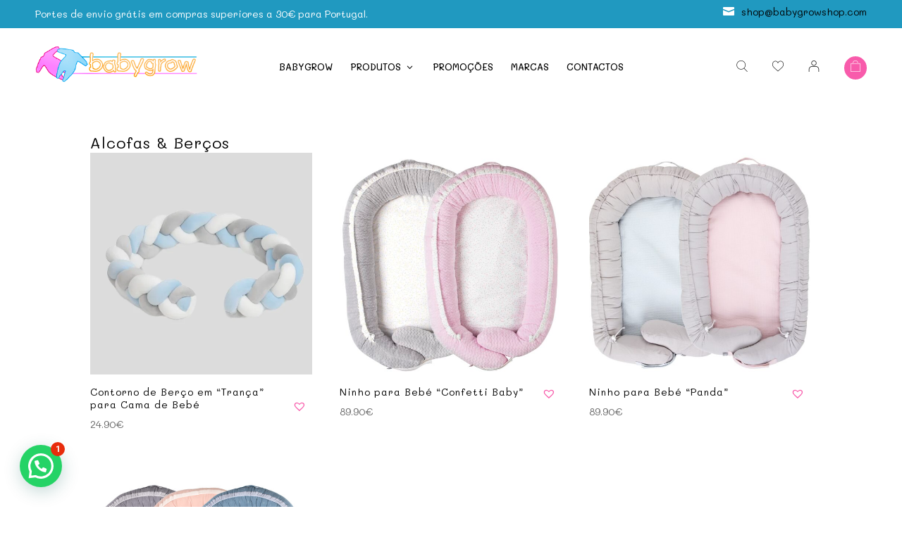

--- FILE ---
content_type: text/css
request_url: https://babygrowshop.com/wp-content/et-cache/global/et-divi-customizer-global.min.css?ver=1767769250
body_size: 6185
content:
@media (max-width:479px){.woocommerce-page table.cart td.actions .coupon .button{width:100%}}@media (max-width:479px){.woocommerce form.login{margin-bottom:50px!important}}.et_pb_shop .woocommerce-loop-product__title{text-transform:initial!important}.search.search-results .container{padding-bottom:80px;padding-top:50px!important}@media (min-width:981px){.search.search-results.woocommerce ul.products li.first,.search.search-results.woocommerce ul.products li.product:nth-child(4n+1),.search.search-results.woocommerce ul.products li.product:nth-child(3n+1){clear:none!important}.search.search-results.woocommerce ul.products li.product:nth-child(4n){margin-right:3.8%!important}.search.search-results.woocommerce ul.products li.product:nth-child(3n){margin-right:0%!important}}.search.search-results.woocommerce .page-title{padding-bottom:30px}@media (min-width:981px){.et_pb_column.AG_footer_01{width:13%;margin-right:5%}.et_pb_column.AG_footer_02{width:20%;margin-left:26%}}@media (max-width:980px){.et_pb_column.AG_footer_01{width:50%!important;margin-right:0%!important}}.product.type-product{max-width:900px;margin:auto}@media (min-width:981px){.product .summary.entry-summary{padding-top:20px}}.product .button-wrapper{display:none}.product .size-guide-txt{font-size:12px;cursor:pointer}.product .phoen_tooltip{display:none!important}.md-size-chart-modal-body{padding-top:25px!important}.product form.cart .variations{margin-bottom:20px!important}.product .quantity{display:none!important}.product .product_meta{display:none!important}.product div.wc_ss_btns.modern-theme-rounded,.product div.wc_ss_btns>ul{padding:0px!important;margin:0px!important}.product div.wc_ss_btns.modern-theme-rounded{margin-top:-33px!important;display:inline-block;float:right}.product div.wc_ss_btns>ul{float:right}@media screen and (max-width:576px){div.wc_ss_btns>ul{width:initial}}div.wc_ss_btns>ul>li.more{display:none}.xoo-wsc-basket{border:1px solid #eee;border-radius:7px;padding:7px 7px 3px 7px;box-shadow:none}.woocommerce-result-count,.woocommerce-ordering{display:none}.topo_emailtel.et_pb_blurb .et_pb_blurb_container{padding-left:10px}.topo_emailtel.et_pb_blurb .et_pb_main_blurb_image{width:16px}.topo_emailtel.et_pb_blurb{display:inline-block;margin-right:30px}.topo_emailtel.et_pb_blurb:last-child{margin-right:0px}#sbi_load{margin-top:30px!important}body,p{font-weight:400!important}h1,h2,h3,h4,h5,h6,h1 a,h2 a,h3 a,h4 a,h5 a,h6 a{font-weight:400}b,strong{font-weight:500}#main-content .container:before{background:none}#sidebar{display:none}@media (min-width:981px){#left-area{width:100%;padding:23px 0px 0px!important;float:none!important}}.error404 #cookie-notice,.error404 #top-header,.error404 #main-header,.error404 #sidebar,.error404 #main-content .container:before{display:none!important}.error404 #left-area{width:100%!important}.error404 #page-container{padding-top:0px!important}.testemunho01 .et_pb_slide_description,.et_pb_slider_fullwidth_off .et_pb_slide_description{padding:0% 5%}.ullib ul{list-style:none;padding:0px!important;margin:0px!important}.ullib li::before{content:"✓";content:"●";position:absolute;left:0px;color:#dd3333;font-size:14px}.ullib.white li::before{color:#ffffff}.ullib li{padding-left:20px;padding-bottom:8px}.ullib li:last-child{padding-bottom:0px}@media (min-width:981px){.ullib .halfsec{position:relative;min-width:47%;float:left;margin-right:6%!important}.ullib .halfsec:last-child{margin-right:0%!important}}@media (max-width:980px){.ullib .halfsec{padding-bottom:10px!important}.ullib .halfsec:last-child{padding-bottom:0px!important}}.et_button_no_icon .et_pb_button{padding:8px 35px 8px 35px!important}.et_button_no_icon .et_pb_button:hover{padding:8px 35px 8px 35px!important}.et_pb_button:after{margin-top:1px!important;font-size:11px!important}.btcolor02 .et_pb_button{color:#fff!important;background:transparent!important;border-color:#fff!important}.btcolor02 .et_pb_button:hover{color:#333!important;background:#fff!important;border-color:#fff!important}.btcolor02 .et_pb_button:after{color:#fff!important}#top-menu-nav #top-menu a{font-weight:400!important}#top-menu-nav #top-menu a:hover{color:#F85BAB!important;opacity:0.8!important}.et_pb_menu .et-menu-nav li a{font-weight:500!important}.et-menu a:hover{color:#F85BAB}#main-header{border-top:0px solid #000}#top-menu li{padding-right:25px}.et_pb_menu .et-menu>li{padding:0px;padding-right:25px}.et_pb_menu .et-menu>li.menu-item-gtranslate{padding-right:10px}a.glink img{margin-top:-3px}.et_pb_menu .et-menu>li:last-child{padding-right:0px}.nav li ul{box-shadow:none!important}.et_mobile_menu li a:hover,.nav ul li a:hover{background:transparent!important}#top-menu li li a,.et-menu li li a{padding:6px 0px!important;width:230px;line-height:1.3em;text-transform:initial!important}.nav li ul{width:280px!important}#top-menu li li li a{width:340px}.nav li li ul{width:340px!important;left:285px;background-color:#f5f5f5!important}.nav li li{padding:0 30px}.et-menu li li.menu-item-has-children>a:first-child:after{right:0px;top:6px}.et-menu li li.menu-item-has-children>a:first-child:after{content:"5"}.et-menu .menu-item-has-children>a:first-child:after{font-weight:100!important}@media (min-width:981px){#top-menu-nav #top-menu .btmenu a{margin-top:-10px;padding:10px 30px!important;border:2px solid;border-radius:50px;border-color:#D02020}#top-menu-nav #top-menu .btmenu a:hover{color:#fff!important;background-color:#D02020;border-color:#D02020}}@media (min-width:980px){#et-info{float:right}}@media (max-width:980px){.select_page{visibility:hidden;width:100%}.select_page:before{content:"Menu";visibility:visible}}#main-header,.et_fixed_nav #main-header{box-shadow:0px 2px 10px rgba(0,0,0,.1)!important}#main-header,.et_fixed_nav #main-header{box-shadow:none!important}.mobile_nav.opened .mobile_menu_bar::before{content:'\4d'!important}.mobile_nav::selection{background-color:red;color:blue}#banner-04 h4{padding:10px 30px;background:rgba(255,255,255,0.2);display:inline-block;margin-bottom:20px}#banner-04 h2{border-left:8px solid #000;text-transform:uppercase;padding-left:20px;padding-bottom:0px}#banner-04 p{margin-top:20px}@media (max-width:981px){.banner_fullscreen .header-content{width:100%!important}.banner_fullscreen .et_pb_button_two{margin-left:8px!important}}.et_fullscreen_slider .et-pb-active-slide .et_pb_slide_description{animation:none}span.scroll-down.et-pb-icon{-webkit-animation:setadownfade 2s ease-in-out infinite;-moz-animation:setadownfade 2s ease-in-out infinite;animation:setadownfade 2s ease-in-out infinite}@-webkit-keyframes setadownfade{0%{-webkit-transform:translate(0,-20px);opacity:0}50%{opacity:1}100%{-webkit-transform:translate(0,20px);opacity:0}}@-moz-keyframes setadownfade{0%{-moz-transform:translate(0,-20px);opacity:0}50%{opacity:1}100%{-moz-transform:translate(0,20px);opacity:0}}@keyframes setadownfade{0%{transform:translate(0,-20px);opacity:0}50%{opacity:1}100%{transform:translate(0,20px);opacity:0}}.OutlineDest .et_pb_column{outline:8px solid white}.BorderDest .et_pb_module_header{display:inline-block;padding:8px 35px!important;border:1px solid rgba(255,255,255,0.4);border-radius:8px;transition:all 0.3s ease-in-out}.BorderDest .et_pb_module:hover .et_pb_module_header{border-color:rgba(255,255,255,0.9);transition:all 0.3s ease-in-out}.BgDest .et_pb_module{background-color:rgba(0,0,0,0.5);transition:all 0.3s ease-in-out}.BgDest .et_pb_module:hover{background-color:rgba(0,0,0,0.2);transition:all 0.3s ease-in-out}.NoPaddingDest .et_pb_promo_description{padding-bottom:0px!important}.SizeDest01 .et_pb_module{padding:140px 20px!important}.SizeDest02 .et_pb_module{padding:140px 20px!important}.SizeDest03 .et_pb_module{padding:220px 20px 80px 20px!important}.SizeDest04 .et_pb_module{padding:160px 20px 160px 20px!important}@media (max-width:980px){.SizeDest01 .et_pb_module{padding:100px 20px!important}.SizeDest02 .et_pb_module{padding:100px 20px!important}.SizeDest03 .et_pb_module{padding:180px 20px 60px 20px!important}.SizeDest04 .et_pb_module{padding:130px 20px 130px 20px!important}}.HoverSlideDst .et_overlay:before{display:none}.whitebar{position:relative;overflow:hidden;margin:0;max-width:100%}.h1center{display:inline-block;padding:8px 35px!important;border:1px solid rgba(255,255,255,0.4);border-radius:8px;transition:all 0.3s ease-in-out;position:relative;top:50%;transform:translateY(-50%)}.whitebar:hover .h1center{border-color:rgba(255,255,255,0.9);transition:all 0.3s ease-in-out}.whitebarhover{position:absolute;overflow:hidden;top:0px;left:0px;width:100%;height:100%;padding:2em}.whitebar img{-webkit-transition:-webkit-transform 1s;transition:transform 1s;-webkit-transform:scale3d(1.2,1.2,1);transform:scale3d(1.2,1.2,1)}.whitebarhover::before{content:'';position:absolute;top:0;left:0;width:110%;height:110%;background:rgba(255,255,255,0.3);-webkit-transition:-webkit-transform 1s;transition:transform 0.5s;-webkit-transform:scale3d(1.9,1.4,1) rotate3d(0,0,1,45deg) translate3d(0,-95%,0);transform:scale3d(1.9,1.4,1) rotate3d(0,0,1,45deg) translate3d(0,-95%,0)}.whitebar:hover img{-webkit-transform:scale3d(1,1,1);transform:scale3d(1,1,1)}.whitebar:hover .whitebarhover::before{-webkit-transform:scale3d(1.9,1.4,1) rotate3d(0,0,1,45deg) translate3d(0,95%,0);transform:scale3d(1.9,1.4,1) rotate3d(0,0,1,45deg) translate3d(0,95%,0)}.et_pb_filterable_portfolio .et_pb_portfolio_item.active,.et_pb_gallery_grid .et_pb_gallery_item{animation:none}.Gal_Slider .et-pb-slider-arrows,.Gal_Slider .et-pb-controllers{display:none}.galerialeg .et_pb_grid_item{margin-bottom:15px!important}@media (max-width:479px){.galerialeg .et_pb_gallery_item.et_pb_grid_item{margin-bottom:10px!important}}.galerialeg .et_pb_column{margin-bottom:0px!important}.galeriafel .et_pb_image{outline:10px solid #fff!important}@media (min-width:981px){.galeriasmall img{height:30vh;width:100%}.galeriamedi img{height:45vh;width:100%}.galeriabig img{height:61.5vh;width:100%}}.gal_five .et_pb_grid_item:nth-child(4n+1),.gal_five .et_pb_grid_item:nth-child(2n+1){clear:initial!important}.gal_five .et_pb_grid_item{width:20%!important;animation:none!important}@media (max-width:981px){.gal_five .et_pb_grid_item{width:33%!important;animation:none!important}}@media (max-width:550px){.gal_five .et_pb_grid_item{width:50%!important;animation:none!important}}.mfp-title{display:none}.mfp-title{font-size:13px!important}h1.entry-title{margin-bottom:20px!important}.agnot .et_pb_post{margin-bottom:100px}@media only screen and (max-width:980px){.agnot .et_pb_post{margin-bottom:60px}}.agnot .et_pb_post:last-child{margin-bottom:0px}.agnot .et_pb_post .entry-featured-image-url{margin-bottom:20px}.et_pb_post .entry-content{padding-bottom:80px}.single .et_pb_post{margin-bottom:0px;padding-bottom:0px;max-width:750px;margin:auto}#left-area{padding-bottom:0px}.BaseNot .post-content p{font-size:14px!important;padding-bottom:10px}.linkcont01 a{color:#fff;transition:opacity 0.4s ease-in-out}.linkcont02 a{color:#666666;transition:opacity 0.4s ease-in-out}.linkcont01 a:hover,.linkcont02 a:hover{text-decoration:underline;transition:opacity 0.4s ease-in-out}.et_pb_contact_field_checkbox label{font-size:11.5px!important}.et_pb_contact_field_checkbox label a{padding-left:5px}.notitle .et_pb_contact_field_options_title{display:none}.white .et_pb_contact_field_checkbox label,.white .et-pb-contact-message{color:#fff}.et-pb-contact-message{font-size:14px!important}.et-pb-contact-message ul{padding-bottom:10px}.SmallForm .et_pb_contact_message{min-height:130px}#main-footer,#footer-bottom{display:none}.LinkFooterPreto a{color:#ccc}.LinkFooterBranco a{}.LinkFooterPreto a:hover,.LinkFooterBranco a:hover{color:#F85BAB;text-decoration:underline}.cookie-notice-container a{color:#ccc}@media (min-width:981px){.linkparalax01{padding-right:20px}}@media only screen and (min-width:981px){#et-top-navigation{vertical-align:middle;float:none!important}.container{display:table}#et-top-navigation{text-align:center}#et-top-navigation>*{text-align:left}#top-menu-nav{float:none!important;display:inline-block!important}.et-cart-info{float:right!important}}.et-cart-info span:before{content:""!important;background-image:url('https://babygrowshop.com/wp-content/uploads/2020/02/bag3.png');height:20px!important;width:20px!important;background-size:contain;display:block}@media (max-width:980px){#et_top_search{margin-right:15px}}.et_pb_menu_visible #logo{transition:all 1s ease-in-out}.et_pb_menu_hidden #logo{opacity:0;transition:all 1s ease-in-out}.related.products{display:none}@media (max-width:425px){li.product{width:100%!important}}body:not(.et-tb) #main-content .container,body:not(.et-tb-has-header) #main-content .container{padding-top:30px}.product .product_title.entry-title{padding-bottom:0px!important;margin-bottom:0px!important}.product p.price{padding-top:20px!important;padding-bottom:10px!important}.entry-summary p.price span{font-weight:300;font-size:16px!important;color:#000!important}.woocommerce ul.products li.product .price ins{font-weight:300}.woocommerce div.product form.cart .variations td select{max-width:220px;min-width:55%;font-size:14px;padding-top:8px;padding-bottom:8px;box-shadow:inset 0 -1.4em 1em 0 rgba(0,0,0,0.02);background-color:#fff;border:1px solid #ddd;border-radius:0}.woocommerce-page .variations .variation a.reset_variations{display:none!important}.woocommerce-page .single_variation_wrap .quantity input.qty,.woocommerce-page .quantity input.qty{width:55px!important;height:40px!important;font-size:16px!important;color:#333!important;background-color:#fff!important;border:1px solid #ddd!important;border-radius:0px!important}.woocommerce div.product form.cart button.single_add_to_cart_button,.woocommerce div.product form.cart button.single_add_to_cart_button:hover,.woocommerce div.product form.cart button.single_add_to_cart_button.disabled,.woocommerce div.product form.cart button.single_add_to_cart_button.disabled:hover{padding:7.5px 30px!important}@media (min-width:980px){.woocommerce a.added_to_cart{margin-left:25px}}@media (min-width:480px){.woocommerce a.added_to_cart{padding:6.5px 30px!important;border:1px solid #ccc}}div.product form.cart .tinvwl_add_to_wishlist_button{font-size:12px}@media (min-width:980px){.posted_in,.tagged_as{padding-left:8px}}@media only screen and (max-width:980px){.et_pb_text_4{text-align:left!important}}.tinv-wishlist.tinvwl-after-add-to-cart .tinvwl_add_to_wishlist_button{margin-top:40px}.woocommerce-page div.product form.cart{margin-bottom:0px}@media (max-width:980px){.product_meta .sku_wrapper,.product_meta .posted_in,.product_meta .tagged_as{display:block}}@media (min-width:981px){body.woocommerce .flex-control-thumbs{padding-bottom:0px!important}.woocommerce div.product div.summary{margin-bottom:0px!important}}body.woocommerce .woocommerce-tabs{border-width:0px;border-top:0px solid #ddd}body.woocommerce #content-area div.product .woocommerce-tabs ul.tabs li a{padding:4px 0px!important}body.woocommerce #content-area div.product .woocommerce-tabs ul.tabs li:first-child a{margin-left:3px!important}body.woocommerce #content-area div.product .woocommerce-tabs .panel{padding:25px 0px 0px 0px}body.woocommerce #content-area div.product .woocommerce-tabs ul.tabs{background:#fff}body.woocommerce #content-area div.product .woocommerce-tabs ul.tabs:before{border-width:0px!important}body.woocommerce #content-area div.product .woocommerce-tabs ul.tabs li{margin-right:25px!important;border-width:0px!important;background:#fff}body.woocommerce #content-area div.product .woocommerce-tabs ul.tabs li.active{border-top:4px solid #ddd!important}body.woocommerce #content-area div.product .woocommerce-tabs ul.tabs #tab-title-additional_information,body.woocommerce #content-area div.product .woocommerce-tabs #tab-additional_information{display:none!important}@media (max-width:980px){.product .related .woocommerce-loop-product__title{font-size:11px!important}}.woocommerce-breadcrumb{font-size:12px!important;display:none}.product_meta{margin-top:10px!important;font-size:12px!important}.woocommerce-tabs h2{display:none}.flex-viewport{border:0px solid #ddd;border-radius:0px}.woocommerce div.product div.images .flex-control-thumbs li img{border:0px solid #ddd;border-radius:0px}.woocommerce ul.products li.product a img,.woocommerce-page ul.products li.product a img,.woocommerce-product-gallery__image{border:0px solid #ddd;border-radius:0px}.woocommerce-product-gallery__image.flex-active-slide{border-width:0px}@media (max-width:980px){.single-product #et-main-area .container{padding-top:30px!important}.product_title.entry-title{font-size:20px;padding-top:15px!important}.flex-control-nav.flex-control-thumbs{padding-bottom:0px!important}}.woocommerce span.onsale,.woocommerce-page span.onsale,.woocommerce ul.products li.product .onsale,.woocommerce-page ul.products li.product .onsale{z-index:1;left:0px!important;top:15px!important;border-radius:0px!important;font-size:12px;background:#000!important;padding:3px 20px!important;font-weight:300!important;letter-spacing:1px}.woocommerce div.product div.images .woocommerce-product-gallery__trigger{z-index:1}@media (max-width:479px){.orderby,.woocommerce div.product form.cart .variations td select,.woocommerce .woocommerce-ordering{width:100%!important}}.orderby{padding:6px 8px!important;border-radius:0px;background-color:transparent;border:1px solid #ddd!important}p.woocommerce-result-count{font-size:12px;line-height:1em;margin-bottom:25px!important}.woocommerce-products-header__title{padding-bottom:0px}.woocommerce ul.products li.product .tinvwl_add_to_wishlist_button{margin-top:0px}@media (min-width:980px){.woocommerce ul.products li.product h2,.woocommerce ul.products li.product .price{width:calc(100% - 36px)}}.woocommerce ul.products li.product .tinvwl_add_to_wishlist_button{margin-top:-55px;float:right;color:#F85BAB}@media (max-width:479px){.woocommerce ul.products li.product .tinvwl_add_to_wishlist_button{margin-top:-30px}}.woocommerce div.product form.cart .variations label{font-weight:400}.variations .label{width:initial!important;margin-right:20px;display:inline-block}.variations .variation_buttons_wrapper a span.phoen_swatches{width:32px!important}div.wc_ss_btns>ul>li{background-color:#fff!important}div.wc_ss_btns>ul>li>a{color:#999!important}div.wc_ss_btns>ul>li>a:hover{color:#000!important;background-color:#fff!important}.wc_ss_btns{margin-left:-12px!important}div.wc_ss_btns:not(.wc_ss_btns_float)>ul>li{width:32px!important}.wc_ss_btns ul{padding-left:0px!important}.et-db #et-boc .et-l .et_overlay,.et_overlay{display:none;border-width:0px;background:rgba(255,255,255,.5)!important}.welcomelogin{display:none}.logged-in .welcomelogin{display:block}.woocommerce-MyAccount-navigation-link--downloads{display:none}.woocommerce-MyAccount-navigation ul{list-style:none}.woocommerce-MyAccount-navigation ul li a::before{content:"|";position:absolute;margin-left:-15px}.woocommerce-MyAccount-navigation ul li{padding-bottom:5px}body .et_pb_text_14{margin-left:0px!important}@media screen and (min-width:980px){.woocommerce .col2-set .col-2,.woocommerce-page .col2-set .col-2,.woocommerce .col2-set .col-1,.woocommerce-page .col2-set .col-1{width:47%}}.woocommerce .woocommerce-checkout .col2-set .col-1,.woocommerce-page .woocommerce-checkout .col2-set .col-1,.woocommerce .woocommerce-checkout .col2-set .col-2,.woocommerce-page .woocommerce-checkout .col2-set .col-2{float:left;width:100%}.woocommerce-checkout #customer_details{text-align:left!important;font-size:14px!important}.woocommerce form .form-row input.input-text,.woocommerce form .form-row textarea{font-size:14px!important}.woocommerce form .form-row{width:100%!important}.woocommerce form .form-row input.input-text,.woocommerce form .form-row textarea{padding:10px!important;-webkit-appearance:none;background-color:#fff!important;border-width:0px!important;border-radius:0px!important;border:1px solid #d5d5d5!important}.woocommerce form .form-row .select2-container{border:1px solid #d5d5d5!important;border-radius:0!important;background:#fff!important;padding:10px!important}.select2-container--default .select2-selection--single{background:transparent!important;border-width:0px!important}.select2-dropdown{background:#f5f5f5;border-width:0px;box-shadow:0px 10px 15px rgba(0,0,0,.2)!important}#add_payment_method #payment,.woocommerce-cart #payment,.woocommerce-checkout #payment{background:#f5f5f5}.place-order button{width:100%}.woocommerce-checkout #payment div.payment_box{background-color:#fff}.woocommerce-checkout #payment div.payment_box::before{border:1em solid #fff;border-right-color:transparent;border-left-color:transparent;border-top-color:transparent}.woocommerce-checkout #wc_checkout_add_ons{width:45%;float:right;text-align:center}@media screen and (min-width:980px){.woocommerce-shipping-fields h3,.woocommerce-billing-fields h3{width:100%}.woocommerce .woocommerce-checkout .col2-set,.woocommerce-page .woocommerce-checkout .col2-set{width:45%;float:left}.woocommerce-checkout .woocommerce-checkout-review-order{width:45%;float:right}#order_review_heading{display:inline-block;margin-left:110px}}.woocommerce-checkout .woocommerce-checkout-review-order{font-size:12px!important}.woocommerce-checkout .woocommerce-checkout-review-order strong,.woocommerce-checkout .woocommerce-checkout-review-order,.woocommerce table.shop_table td small,.woocommerce ul#shipping_method .amount{font-weight:300!important}@media screen and (max-width:979px){.custom-checkout h3{width:100%}}.woocommerce-page form #order_comments{min-height:100px}.woocommerce-account-fields .create-account{padding:20px 3px!important;color:#48AC2D;font-weight:600;text-transform:uppercase}.woocommerce form.checkout_coupon,.woocommerce form.login,.woocommerce form.register{border:none!important;padding:0px!important;margin-top:0px!important}@media (min-width:980px){.woocommerce-checkout .woocommerce-form-login-toggle{width:50%;padding-right:15px!important}.woocommerce-checkout .woocommerce-form-coupon-toggle{width:50%!important}}.woocommerce-checkout .woocommerce-form-login-toggle,.woocommerce-checkout .woocommerce-form-coupon-toggle{float:left;margin-bottom:30px}.woocommerce form.woocommerce-form-login.login,.woocommerce-form-coupon{width:100%;float:left}@media (max-width:981px){.woocommerce-checkout .woocommerce-form-login-toggle,.woocommerce-checkout .woocommerce-form-coupon-toggle{width:100%}}.woocommerce-checkout .woocommerce-info{color:#909097!important;text-align:center;border:2px solid #f1f2f4!important;padding:25px 0!important;margin:0!important;background-color:#fff!important}.woocommerce-checkout .woocommerce-info a{color:#23232c!important}.woocommerce-checkout form.checkout{width:100%;clear:both}#customer_login button,.woocommerce-form-login__submit{margin-top:10px;width:100%}.woocommerce-form-login__submit,.woocommerce-form-coupon button{margin-top:15px!important;width:100%}.tinv-wishlist .return-to-shop{display:none}.woocommerce.tinv-wishlist button.button.alt,.woocommerce.tinv-wishlist button.button,.tinv-wishlist .woocommerce-message a.button.wc-forward{border:1px solid #000!important;background-color:#fff!important;color:#000!important;padding:8px 25px 8px 25px!important;font-size:11px!important}.woocommerce.tinv-wishlist button.button.alt:hover,.woocommerce.tinv-wishlist button.button:hover,.tinv-wishlist .woocommerce-message a.button.wc-forward:hover{background-color:#000!important;color:#fff!important;padding:8px 25px 8px 25px!important}.woocommerce.tinv-wishlist button.button.alt::after,.woocommerce.tinv-wishlist button.button::after,.tinv-wishlist .woocommerce-message a.button.wc-forward::after{display:none!important}.tinv-wishlist .product-action{width:180px}@media only screen and (max-width:640px){.woocommerce td.product-name dl.variation dt{font-weight:300!important;float:none;display:inline-block}.woocommerce td.product-name dl.variation dd{display:inline-block}}#coupon_code::placeholder{color:#7a7a7a!important}#coupon_code{height:35px!important;color:#000!important;background-color:#fff!important;border:1px solid #ddd!important;border-radius:0px!important;font-size:12px!important}.woocommerce-cart table.cart img{width:50px!important}.woocommerce table.shop_table{border-radius:0px!important;border-color:white!important}.woocommerce .cart_totals .shop_table{border-color:rgba(0,0,0,0.1)!important}.shop_table thead{background-color:#f2f2f2!important}.woocommerce button.button:disabled,.woocommerce button.button:disabled[disabled]{color:#fff!important}table.shop_table{margin-bottom:20px!important}#ship-to-different-address span{font-size:14px!important;padding-top:10px!important}#ship-to-different-address{padding-top:10px!important}.woocommerce table.shop_table tbody th,.woocommerce table.shop_table tfoot td,.woocommerce table.shop_table tfoot th{font-weight:400!important}.woocommerce table.shop_table .order-total th{font-weight:700!important}.product-total,.cart-subtotal td,.woocommerce-shipping-totals td,.order-total td,.tax-total td{text-align:right}.order-total .woocommerce-Price-amount.amount{font-size:18px}.woocommerce form .form-row input.input-text,.woocommerce form .form-row textarea{font-size:12px}.woocommerce-table--order-details.shop_table.order_details td{text-align:right}.woocommerce-table--order-details.shop_table.order_details .product-name{text-align:left}.woocommerce-table--order-details.shop_table.order_details .woocommerce-Price-amount{font-weight:600}.woocommerce-order .woocommerce-notice{padding-bottom:20px!important}.woocommerce-order .woocommerce-notice--success{color:#32CD32!important}.woocommerce-order ul.order_details{padding:0px}.woocommerce-order ul.order_details li{margin-bottom:15px}.woocommerce-column--billing-address,.woocommerce-column--shipping-address{margin-bottom:20px!important}.woocommerce-MyAccount-content .woocommerce-order-details__title{padding-top:30px!important}.woocommerce-MyAccount-orders .woocommerce-orders-table__cell-order-actions{text-align:right}.woocommerce-MyAccount-orders .woocommerce-orders-table__header-order-actions{text-align:center}.woocommerce-MyAccount-orders .woocommerce-orders-table__cell-order-actions .woocommerce-button{font-size:11px!important;margin:3px 0px!important;display:block;text-align:center}@media (max-width:768px){.woocommerce-MyAccount-orders .woocommerce-orders-table__row{padding-bottom:30px}.woocommerce-MyAccount-orders .woocommerce-orders-table__cell-order-actions::before{display:none}}.woocommerce-MyAccount-navigation .woocommerce-MyAccount-navigation-link{text-transform:uppercase;font-size:13}@media (max-width:980px){.woocommerce-account .woocommerce-MyAccount-navigation{padding-bottom:30px}}.woocommerce-MyAccount-content p{padding-bottom:20px!important}.woocommerce table.shop_table strong,.woocommerce table.shop_table .woocommerce-Price-amount,.woocommerce table.shop_table tbody th,.woocommerce table.shop_table tfoot td,.woocommerce table.shop_table tfoot th,.woocommerce table.shop_table th,.woocommerce table.shop_table_responsive tr td::before,.woocommerce-page table.shop_table_responsive tr td::before{font-weight:300!important}@media (min-width:981px){.woocommerce-MyAccount-orders .woocommerce-orders-table__cell-order-actions .woocommerce-button{color:#23232c!important;background:#fff!important}}.woocommerce-info,.woocommerce-error,.woocommerce-message{color:#909097!important;border:2px solid #f1f2f4!important;background-color:#fff!important;padding:20px 20px!important;font-size:13px!important;margin-bottom:2em!important}.woocommerce-info{margin-top:20px}.woocommerce-message a{color:#23232c!important}.woocommerce-message a.woocommerce-Button{color:#fff!important}.woocommerce-error strong{color:#ff0000}.SS_Tabelas .et_pb_pricing_table .et_pb_pricing_content{margin-top:0px!important}.SS_Tabelas .et_pb_pricing_table .et_pb_pricing_content_top{margin-top:0px!important;padding-bottom:0px!important}.SS_Tabelas .et_pb_pricing_content li{padding-bottom:15px!important}.SS_Tabelas .et_pb_pricing_content .moreinfo:hover{text-decoration:underline}@media (max-width:481px){.woocommerce-page div.product form.cart div.quantity{width:100%;margin:0px!important}.woocommerce-page .single_variation_wrap .quantity input.qty,.woocommerce-page .quantity input.qty{width:100%!important;margin-bottom:15px!important}.woocommerce div.product form.cart button.single_add_to_cart_button,.woocommerce div.product form.cart button.single_add_to_cart_button:hover,.woocommerce div.product form.cart button.single_add_to_cart_button.disabled,.woocommerce div.product form.cart button.single_add_to_cart_button.disabled:hover{width:100%!important}}.xoo-wsc-tools,.xoo-wsc-coupon-container,.xoo-wsc-coupon{padding:0px}#xoo-wsc-coupon-code{padding:8px 15px;width:100%;text-align:center}.xoo-wsc-coupon.active{width:100%;display:inline-block}.xoo-wsc-coupon-submit{padding:5px 15px;display:block}.xoo-wsc-container .xoo-wsc-header,.xoo-wsc-container .xoo-wsc-ptotal .amount,.xoo-wsc-container .xoo-wsc-tools,.xoo-wsc-container .xoo-wsc-coupon-submit{font-weight:300!important}.xoo-wsc-container .xoo-wsc-ptotal .amount{font-size:14px}.xoo-wsc-container{max-width:100%}.newsletter .et_pb_contact_form{text-align:center}.newsletter .et_pb_contact_field{margin-bottom:0px;display:inline-block}.newsletter .et_contact_bottom_container{display:inline-block!important;float:initial!important;margin:0px}@media (max-width:980px){.newsletter .et_contact_bottom_container{padding-top:20px}}.slidetxt .et_pb_slide_description{text-shadow:none}.slidetxt h2.et_pb_slide_title a{font-weight:100!important}.slidetxt h2.et_pb_slide_title{font-weight:100!important}body.et-db .btstyle01 .et_pb_button{border-radius:0px!important;padding:0px!important;color:#333!important;background-color:transparent!important;border:0px solid #333!important;border-bottom-width:1px!important}body.et-db .btstyle01 .et_pb_button:hover{border-radius:0px!important;padding:0px!important;color:#333!important;background-color:transparent!important;border:0px solid transparent!important;border-bottom-width:2px!important}body.et-db .btstyle02 .et_pb_button{padding:0px!important;color:#fff!important;background-color:transparent!important;border:0px solid #fff!important;border-bottom-width:1px!important}body.et-db .btstyle02 .et_pb_button:hover{padding:0px!important;color:#fff!important;background-color:transparent!important;border:0px solid transparent!important;border-bottom-width:2px!important}.dst01 .et_pb_promo_description{padding-bottom:5px}@media (min-width:980px){.dstani01{opacity:0;transition:0.3s all ease-in-out}.dstani01:hover{opacity:1;transition:0.3s all ease-in-out}}

--- FILE ---
content_type: application/javascript
request_url: https://babygrowshop.com/wp-content/plugins/woocommerce-side-cart-premium/public/js/xoo-wsc-public.js?ver=1.1.1
body_size: 4344
content:
jQuery(document).ready(function($){
	'use strict';
	var focus_qty;


	//Block cart on fragment refresh
	$(document.body).on('wc_fragment_refresh',block_cart);

	//Inititate slider
	function slider_start(){
		$("body #lightSlider").lightSlider({
			item: 1,
		}); 
	}

	//Unblock cart
	var fadenotice = null;
	$(document.body).on('wc_fragments_refreshed wc_fragments_loaded',function(){
		
		unblock_cart();
		
		if(xoo_wsc_localize.sp_enabled && $('.xoo-wsc-related-products .lSSlideOuter').length <= 0){
			slider_start();
		}

		push_notification();

		content_height();

	});

	$(document.body).on('xoo_wsc_cart_updated',update_cartChk);


	function update_cartChk(){
		//Refresh checkout page
		if( window.wc_checkout_params && wc_checkout_params.is_checkout === "1" ){
			if( $( 'form.checkout' ).length === 0 ){
				location.reload();
				return;
			}
			$(document.body).trigger("update_checkout");
		}

		//Refresh Cart page
		if( window.wc_add_to_cart_params && window.wc_add_to_cart_params.is_cart && wc_add_to_cart_params.is_cart === "1" ){
			$(document.body).trigger("wc_update_cart");
		}
	}

	// refresh fragment on document load
	$( document.body ).trigger( 'wc_fragment_refresh' );


	//Block Cart
	function block_cart(){
		$('.xoo-wsc-updating').show();
	}

	//Unblock cart
	function unblock_cart(){
		$('.xoo-wsc-updating').hide();
	}

	function push_notification(){
		var notification_el = $('.xoo-wsc-notification-bar');

		if(notification_el.length && notification_el.children().length > 0){
			notification_el.slideDown('slow');
			clearTimeout(fadenotice);
			fadenotice = setTimeout(function(){
				notification_el.slideUp('slow',function(){
					notification_el.html('');
				});
			},parseInt(xoo_wsc_localize.notification_time))
		}
	}


	//Toggle Side Cart
	function toggle_sidecart(toggle_type){
		var toggle_element = $('.xoo-wsc-modal , body, html'),
			toggle_class   = 'xoo-wsc-active';

		if(toggle_type == 'show'){
			toggle_element.addClass(toggle_class);
		}
		else if(toggle_type == 'hide'){
			toggle_element.removeClass(toggle_class);
		}
		else{
			toggle_element.toggleClass('xoo-wsc-active');
		}

		unblock_cart();
	}

	$('body').on('click','.xoo-wsc-basket,.xoo-wsc-sc-cont',toggle_sidecart);

	if(xoo_wsc_localize.trigger_class){
		$('.'+xoo_wsc_localize.trigger_class).on('click',toggle_sidecart);
	}


	//Reset cart button/form
	function reset_cart(atc_btn){
		$('.xoo-wsc-icon-atc',atc_btn).remove();
		var qty_elem = atc_btn.parents('form.cart').find('.qty');
		if(qty_elem.length > 0) qty_elem.val(qty_elem.attr('min') || 1);
		$('.added_to_cart').remove();
	}

	//Auto open Side Cart when item added to cart without ajax
	(function(){
		if(xoo_wsc_localize.added_to_cart){
			var toggled = false;
			$(document).on('wc_fragments_refreshed',function(){
				if(!toggled){
					setTimeout(toggle_sidecart,1,'show');
					toggled = true;
				}
			})
		}
	}());


	
	$(document).on('added_to_cart',function(event,fragments,hash,atc_btn){

		var cart = $('.xoo-wsc-basket');

		if(xoo_wsc_localize.show_basket != 'always_hide'){
			cart.show();
		}

		//Auto open with ajax
		var opensidecart = function(){
			if(xoo_wsc_localize.auto_open_cart == 1){
				setTimeout(toggle_sidecart,1,'show');
			}
		}

		if(xoo_wsc_localize.flyto_anim == 1){
			fly_to_cart(atc_btn,opensidecart);
		}
		else{
			opensidecart();
		}

		//Copuon nonce fix
		if( !xoo_wsc_localize.apply_coupon_nonce ){
			//Send ajax request to set coupon
			create_coupon_nonce();
		}

		if(xoo_wsc_localize.atc_reset == 1){
			reset_cart(atc_btn);
		}

		update_cartChk();

	});
	
	function create_coupon_nonce(){
		$.ajax({
			url: xoo_wsc_localize.adminurl,
			type: 'POST',
			data: {
				action: 'xoo_wsc_create_nonces'
			},
			success: function(response){

				if( response['apply-coupon'] ){
					xoo_wsc_localize.apply_coupon_nonce = response['apply-coupon'];
				}

				if( response['remove-coupon'] ){
					xoo_wsc_localize.remove_coupon_nonce = response['remove-coupon'];
				}
			}
		})
	}

	//Close Side Cart
	function close_sidecart(e){
		$.each(e.target.classList,function(key,value){
			if(value != 'xoo-wsc-container' && (value == 'xoo-wsc-close' || value == 'xoo-wsc-opac' || value == 'xoo-wsc-basket' || value == 'xoo-wsc-cont')){
				$('.xoo-wsc-modal , body, html').removeClass('xoo-wsc-active');
			}
		})
	}

	$('body').on('click','.xoo-wsc-close , .xoo-wsc-opac',function(e){
		e.preventDefault();
		close_sidecart(e);
	});

	$('body').on('click','.xoo-wsc-cont',function(e){
		var link = $.trim($(this).attr('href'));
		if( link == "#" || !link){
			e.preventDefault();
			close_sidecart(e);
		}
	});

	//Set Cart content height
	function content_height(){
		var header = $('.xoo-wsc-header').outerHeight(), 
			footer = $('.xoo-wsc-footer').outerHeight(),
			screen = window.innerHeight,
			$cont  = $('.xoo-wsc-container');


		if( xoo_wsc_localize.cont_height == "auto_adjust" ){
			$cont.css({"top": "", "bottom": ""});
			var body_height = 'calc(100% - '+(header+footer)+'px)';
			if( $cont.outerHeight() > screen ){
				$cont.css({"top": "0", "bottom": "0"});
			}
		}
		else{
			var body_height = screen-(header+footer);
		}


		$('.xoo-wsc-body').css('height',body_height);

	};

	content_height();

	$(window).resize(function(){
    	content_height();
	});
	


	//Add to cart function
	function add_to_cart(atc_btn,product_data){

		// Trigger event.
		$( document.body ).trigger( 'adding_to_cart', [ atc_btn, product_data ] );

		$.ajax({
			url: xoo_wsc_localize.wc_ajax_url.toString().replace( '%%endpoint%%', 'xoo_wsc_add_to_cart' ),
			type: 'POST',
			data: $.param(product_data),
		    success: function(response){
		    	
		    	add_to_cart_button_check_icon(atc_btn);

				if(response.fragments){
					// Trigger event so themes can refresh other areas.
					$( document.body ).trigger( 'added_to_cart', [ response.fragments, response.cart_hash, atc_btn ] );
				}
				else if(response.error){
					show_notice('error',response.error);
					toggle_sidecart();
				}
				else{
					console.log(response);
				}
		
		    }
		})
	}


	//Update cart
	function update_cart(cart_key,new_qty){
		block_cart();

		var endpoint = 'xoo_wsc_update_cart';
		endpoint += new_qty > 0 ? '&xoo_wsc_qty_update' : '';

		$.ajax({
			url: xoo_wsc_localize.wc_ajax_url.toString().replace( '%%endpoint%%', endpoint ),
			type: 'POST',
			data: {
				cart_key: cart_key,
				new_qty: new_qty
			},
			success: function(response){
				if(response.fragments){
					var fragments = response.fragments,
						cart_hash =  response.cart_hash;

					//Set fragments
			   		$.each( response.fragments, function( key, value ) {
						$( key ).replaceWith( value );
						$( key ).stop( true ).css( 'opacity', '1' ).unblock();
					});

			   		if(wc_cart_fragments_params){
				   		var cart_hash_key = wc_cart_fragments_params.ajax_url.toString() + '-wc_cart_hash';
						//Set cart hash
						sessionStorage.setItem( wc_cart_fragments_params.fragment_name, JSON.stringify( fragments ) );
						localStorage.setItem( cart_hash_key, cart_hash );
						sessionStorage.setItem( cart_hash_key, cart_hash );
					}

					$(document.body).trigger('wc_fragments_loaded');
					$(document.body).trigger('xoo_wsc_cart_updated');
				}
				else{
					//Print error
					show_notice('error',response.error);
				}
			}

		})
	}

	
	//Plus minus buttons
	$(document).on('click', '.xoo-wsc-chng' ,function(){
		var _this = $(this);
		var qty_element = _this.siblings('.xoo-wsc-qty');
		qty_element.trigger('focusin');
		var input_qty = parseFloat(qty_element.val());

		var step = parseFloat(qty_element.attr('step'));
		var min_value = parseFloat(qty_element.attr('min'));
		var max_value = parseFloat(qty_element.attr('max'));

		if(_this.hasClass('xoo-wsc-plus')){
			var new_qty	  = input_qty + step;
		
			if(new_qty > max_value && max_value > 0){
				alert('Maximum Quantity: '+max_value);
				return;
			}
		}
		else if(_this.hasClass('xoo-wsc-minus')){
			
			var new_qty = input_qty - step;
			if(new_qty === 0){
				_this.parents('.xoo-wsc-product').find('.xoo-wsc-remove').trigger('click');
				return;
			}
			else if(new_qty < min_value){
				return;
			} 
			else if(input_qty < 0){
				alert('Invalid');
				return;
			}
		}
		var cart_key = _this.parents('.xoo-wsc-product').data('xoo_wsc');
		update_cart(cart_key,new_qty);
	})

	//Save Quantity on focus
	$(document).on('focusin','.xoo-wsc-qty',function(){
		focus_qty = $(this).val();
	})


	//Qty input on change
	$(document).on('change','.xoo-wsc-qty',function(e){
		var _this = $(this);
		var new_qty = parseFloat($(this).val());
		var step = parseFloat($(this).attr('step'));
		var min_value = parseFloat($(this).attr('min'));
		var max_value = parseFloat($(this).attr('max'));
		var invalid  = false;

		var cart_key = _this.parents('.xoo-wsc-product').data('xoo_wsc');
	
		if(new_qty === 0){
			_this.parents('.xoo-wsc-product').find('.xoo-wsc-remove').trigger('click');
			return;
		}
		//Check If valid number
		else if(isNaN(new_qty)  || new_qty < 0){
			invalid = true;
		}

		//Check maximum quantity
		else if(new_qty > max_value && max_value > 0){
			alert('Maximum Quantity: '+max_value);
			invalid = true;
		}

		//Check Minimum Quantity
		else if(new_qty < min_value){
			invalid = true;
		}

		//Check Step
		else if((new_qty % step) !== 0){
			alert('Quantity can only be purchased in multiple of '+step);
			invalid = true;
		}

		//Update if everything is fine.
		else{
			update_cart(cart_key,new_qty);
		}

		if(invalid === true){
			$(this).val(focus_qty);
		}
	})


	//Remove item from cart
	$(document).on('click','.xoo-wsc-remove',function(e){
		e.preventDefault();
		var product_row = $(this).parents('.xoo-wsc-product');
		var cart_key = product_row.data('xoo_wsc');
		update_cart(cart_key,0);
	})

	//Add to cart on single page
	$(document).on('submit','form.cart',function(e){

		if( xoo_wsc_localize.ajax_atc != 1 ) return;

		if( $(this).closest('.product').hasClass('product-type-external') ) return;

		e.preventDefault();
		block_cart();
		var form = $(this);
		var atc_btn  = form.find( 'button[type="submit"]');

		add_to_cart_button_loading_icon(atc_btn);

		var product_data = form.serializeArray();

		//Check for woocommerce custom quantity code 
		//https://docs.woocommerce.com/document/override-loop-template-and-show-quantities-next-to-add-to-cart-buttons/
		var has_product_id = false;
		$.each(product_data,function(key,form_item){
			if(form_item.name === 'product_id' || form_item.name === 'add-to-cart'){
				if(form_item.value){
					has_product_id = true;
					return false;
				}
			}
		})

		//If no product id found , look for the form action URL
		if(!has_product_id){
			var is_url = form.attr('action').match(/add-to-cart=([0-9]+)/);
			var product_id = is_url ? is_url[1] : false; 
		}

		// if button as name add-to-cart get it and add to form
        if( atc_btn.attr('name') && atc_btn.attr('name') == 'add-to-cart' && atc_btn.attr('value') ){
            var product_id = atc_btn.attr('value');
        }

        if(product_id){
        	product_data.push({name: 'add-to-cart', value: product_id});
        }


        product_data.push({name: 'action', value: 'xoo_wsc_add_to_cart'});

		add_to_cart(atc_btn,product_data);//Ajax add to cart
	})


	//Notice Function
	function show_notice(notice_type,notice){
	 	$('.xoo-wsc-notice').html(notice).attr('class','xoo-wsc-notice').addClass('xoo-wsc-nt-'+notice_type);
	 	$('.xoo-wsc-notice-box').fadeIn('fast');
	 	clearTimeout(fadenotice);
	 	var fadenotice = setTimeout(function(){
	 		$('.xoo-wsc-notice-box').fadeOut('slow');
	 	},2000);
	};

	//Add to cart preloader
	function add_to_cart_button_loading_icon(atc_btn){
		if(xoo_wsc_localize.atc_icons != 1) return;

		if(atc_btn.find('.xoo-wsc-icon-atc').length !== 0){
			atc_btn.find('.xoo-wsc-icon-atc').attr('class','xoo-wsc-icon-spinner2 xoo-wsc-icon-atc xoo-wsc-active');
		}
		else{
			atc_btn.append('<span class="xoo-wsc-icon-spinner2 xoo-wsc-icon-atc xoo-wsc-active"></span>');
		}
	}

	//Add to cart check icon
	function add_to_cart_button_check_icon(atc_btn){
		if(xoo_wsc_localize.atc_icons != 1) return;
		// Check icon
   		atc_btn.find('.xoo-wsc-icon-atc').attr('class','xoo-wsc-icon-checkmark xoo-wsc-icon-atc');
	}


	//Show Promo input
	$(document).on('click','.xoo-wsc-coupon-trigger',function(){
		$('.xoo-wsc-coupon').toggleClass('active');
		$(this).toggleClass('active');
	})


	//Add promo vode
	$(document).on('click','.xoo-wsc-coupon-submit',function(e){

		var coupon 		= $('#xoo-wsc-coupon-code');
		var coupon_code = (coupon.val()).trim();

		if(!coupon_code.length){
			return;
		}

		$('.xoo-wsc-block-cart').show();

		$(this).addClass('active');

		var data = {
			security: xoo_wsc_localize.apply_coupon_nonce,
			coupon_code: coupon_code
		}

		$.ajax({
			url: xoo_wsc_localize.wc_ajax_url.toString().replace( '%%endpoint%%', 'apply_coupon' ),
			type: 'POST',
			data: data,
			success: function(response){
				show_notice('error',response);
				$( document.body ).trigger( 'applied_coupon', [ coupon_code ] );
				$( document.body ).trigger( 'wc_fragment_refresh' );
			},
			complete: function(){
				$('.xoo-wsc-block-cart').hide();
			}
		})

	})


	//Remove promo code
	$(document).on('click','.xoo-wsc-remove-coupon',function(e){

		var coupon = $(this).attr('data-coupon');

		if(!coupon.length){
			e.preventDefault();
		}

		$(this).css("pointer-events","none");

		block_cart();

		var data = {
			security: xoo_wsc_localize.remove_coupon_nonce,
			coupon: coupon
		}

		$.ajax({
			url: xoo_wsc_localize.wc_ajax_url.toString().replace( '%%endpoint%%', 'remove_coupon' ),
			type: 'POST',
			data: data,
			success: function(response){
				show_notice('error',response);
				$( document.body ).trigger( 'removed_coupon', [ coupon ] );
				$( document.body ).trigger( 'wc_fragment_refresh' );
				
			},
			complete: function(){
				$('.xoo-wsc-block-cart').hide();
			}
		})

	})



	//Undo
	$(document).on('click','.xoo-wsc-undo-item',function(){
		
		var cart_key = $(this).data('xoo_ckey');
		if(!cart_key) return;

		block_cart();

		$.ajax({
			url: xoo_wsc_localize.wc_ajax_url.toString().replace( '%%endpoint%%', 'xoo_wsc_undo_item' ),
			type: 'POST',
			data: {
				cart_key: cart_key,
			},
			success: function(response){
				if(response.fragments){
					$( document.body ).trigger( 'added_to_cart', [ response.fragments, response.cart_hash] );
				}
				else if(response.error){
					show_notice('error',response.error)
				}
				else{
					console.log(response);
				}
				unblock_cart();
			}
		})
	})


	function fly_to_cart(atc_btn,callback){ 

        var cart = $('.xoo-wsc-basket');

        if(cart.length < 1){
        	cart = $('.xoo-wsc-sc-cont');
        }


        if(atc_btn.parents('form.cart').length !== 0){
	  		var imgtodrag = $('.woocommerce-product-gallery');
	  	}
	  	else{
	  		var imgtodrag = atc_btn.parents('.product');
	  	}

	  	if(imgtodrag.length === 0 || cart.length === 0){
	  		callback();
	  		return;
	  	} // Exit if image/cart not found

       
        var imgclone = imgtodrag.clone()
            .offset({
            top: imgtodrag.offset().top,
            left: imgtodrag.offset().left
        })
            .css({
            'opacity': '1',
                'position': 'absolute',
                'height': '150px',
                'width': '150px',
                'z-index': '100'
        })
            .appendTo($('body'))
            .animate({
            'top': cart.offset().top - 10,
                'left': cart.offset().left - 10,
                'width': 75,
                'height': 75
        }, 1000, 'easeInOutExpo');
        
        setTimeout(function () {
            cart.effect("shake", {
                times: 1
            }, 200, setTimeout(function(){
            	callback();
            },200));
        }, 1500);

        imgclone.animate({
            'width': 0,
                'height': 0
        }, function () {
            $(this).detach();
        });

	}
})